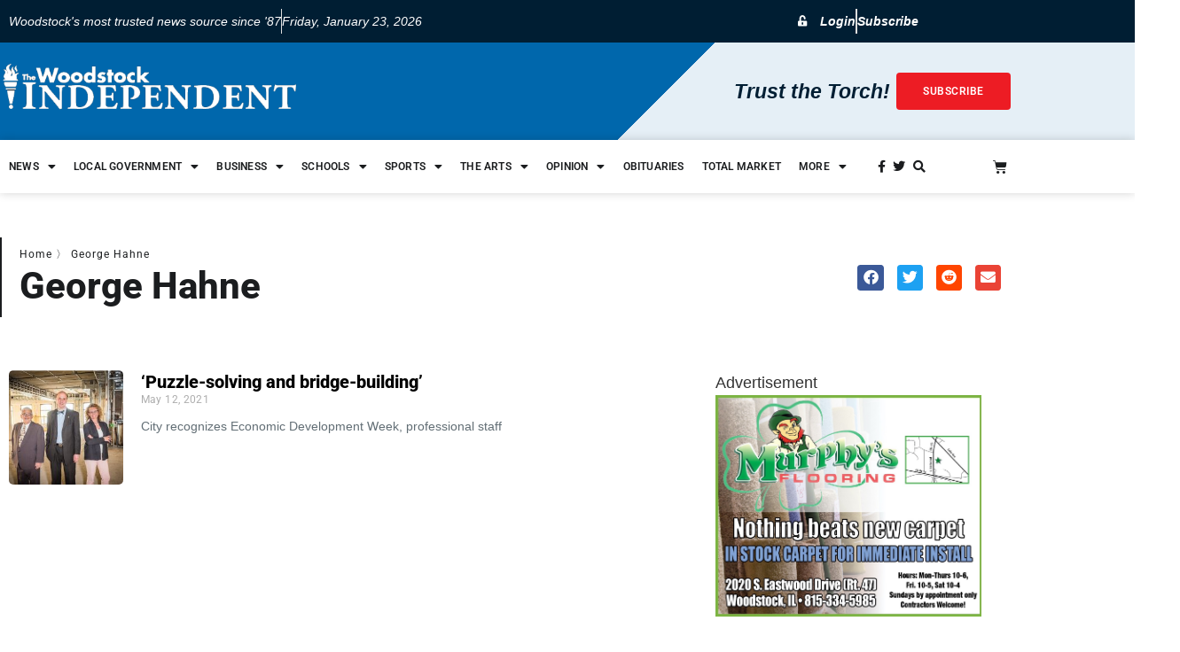

--- FILE ---
content_type: text/css
request_url: https://www.thewoodstockindependent.com/wp-content/uploads/elementor/css/post-38191.css?ver=1768937174
body_size: 343
content:
.elementor-38191 .elementor-element.elementor-element-b7fc2a2:not(.elementor-motion-effects-element-type-background), .elementor-38191 .elementor-element.elementor-element-b7fc2a2 > .elementor-motion-effects-container > .elementor-motion-effects-layer{background-color:var( --e-global-color-c7af263 );}.elementor-38191 .elementor-element.elementor-element-b7fc2a2, .elementor-38191 .elementor-element.elementor-element-b7fc2a2 > .elementor-background-overlay{border-radius:10px 10px 10px 10px;}.elementor-38191 .elementor-element.elementor-element-b7fc2a2{transition:background 0.3s, border 0.3s, border-radius 0.3s, box-shadow 0.3s;margin-top:20px;margin-bottom:50px;padding:0px 30px 0px 30px;}.elementor-38191 .elementor-element.elementor-element-b7fc2a2 > .elementor-background-overlay{transition:background 0.3s, border-radius 0.3s, opacity 0.3s;}.elementor-38191 .elementor-element.elementor-element-bac28fa > .elementor-element-populated{padding:30px 30px 30px 30px;}.elementor-38191 .elementor-element.elementor-element-74e87f7{margin-top:0px;margin-bottom:0px;}.elementor-bc-flex-widget .elementor-38191 .elementor-element.elementor-element-d078ea8.elementor-column .elementor-widget-wrap{align-items:center;}.elementor-38191 .elementor-element.elementor-element-d078ea8.elementor-column.elementor-element[data-element_type="column"] > .elementor-widget-wrap.elementor-element-populated{align-content:center;align-items:center;}.elementor-38191 .elementor-element.elementor-element-b10247b > .elementor-widget-container{margin:0px 0px 0px 0px;padding:0px 0px 0px 0px;}.elementor-38191 .elementor-element.elementor-element-b10247b{--lottie-container-width:85px;}.elementor-38191 .elementor-element.elementor-element-e8943e6 > .elementor-widget-container{margin:-10px 0px 0px 0px;}.elementor-38191 .elementor-element.elementor-element-e8943e6{text-align:center;}.elementor-38191 .elementor-element.elementor-element-e8943e6 .elementor-heading-title{font-family:var( --e-global-typography-cfcf5ef-font-family ), Sans-serif;font-size:var( --e-global-typography-cfcf5ef-font-size );font-weight:var( --e-global-typography-cfcf5ef-font-weight );line-height:var( --e-global-typography-cfcf5ef-line-height );color:#FFFFFF;}.elementor-38191 .elementor-element.elementor-element-66a6d3c .elementor-button{background-color:var( --e-global-color-f31e0d5 );font-family:var( --e-global-typography-9833ffe-font-family ), Sans-serif;font-size:var( --e-global-typography-9833ffe-font-size );font-weight:var( --e-global-typography-9833ffe-font-weight );text-transform:var( --e-global-typography-9833ffe-text-transform );letter-spacing:var( --e-global-typography-9833ffe-letter-spacing );fill:#FFFFFF;color:#FFFFFF;}.elementor-38191 .elementor-element.elementor-element-66a6d3c > .elementor-widget-container{margin:10px 95px 0px 95px;}.elementor-38191 .elementor-element.elementor-element-4e63b50 .elementor-button{background-color:#E7E7E700;font-family:"Georgia", Sans-serif;font-size:1.125rem;font-weight:400;font-style:italic;text-decoration:underline;line-height:1.6em;fill:#FFFFFF;color:#FFFFFF;border-radius:0px 0px 0px 0px;padding:0px 0px 0px 0px;}.elementor-38191 .elementor-element.elementor-element-4e63b50 > .elementor-widget-container{margin:0px 0px 0px 0px;}@media(max-width:1024px){.elementor-38191 .elementor-element.elementor-element-e8943e6 .elementor-heading-title{font-size:var( --e-global-typography-cfcf5ef-font-size );line-height:var( --e-global-typography-cfcf5ef-line-height );}.elementor-38191 .elementor-element.elementor-element-66a6d3c .elementor-button{font-size:var( --e-global-typography-9833ffe-font-size );letter-spacing:var( --e-global-typography-9833ffe-letter-spacing );}}@media(max-width:767px){.elementor-38191 .elementor-element.elementor-element-b7fc2a2{padding:20px 20px 20px 20px;}.elementor-38191 .elementor-element.elementor-element-bac28fa > .elementor-element-populated{padding:0px 0px 0px 0px;}.elementor-38191 .elementor-element.elementor-element-74e87f7{margin-top:0px;margin-bottom:0px;}.elementor-38191 .elementor-element.elementor-element-b10247b{--lottie-container-width:73px;}.elementor-38191 .elementor-element.elementor-element-e8943e6 > .elementor-widget-container{padding:0px 0px 0px 0px;}.elementor-38191 .elementor-element.elementor-element-e8943e6 .elementor-heading-title{font-size:var( --e-global-typography-cfcf5ef-font-size );line-height:var( --e-global-typography-cfcf5ef-line-height );}.elementor-38191 .elementor-element.elementor-element-66a6d3c > .elementor-widget-container{margin:0px 20px 0px 20px;padding:0px 0px 0px 0px;}.elementor-38191 .elementor-element.elementor-element-66a6d3c .elementor-button{font-size:var( --e-global-typography-9833ffe-font-size );letter-spacing:var( --e-global-typography-9833ffe-letter-spacing );}.elementor-38191 .elementor-element.elementor-element-4e63b50 > .elementor-widget-container{margin:0px 0px 20px 0px;padding:0px 0px 0px 0px;}}